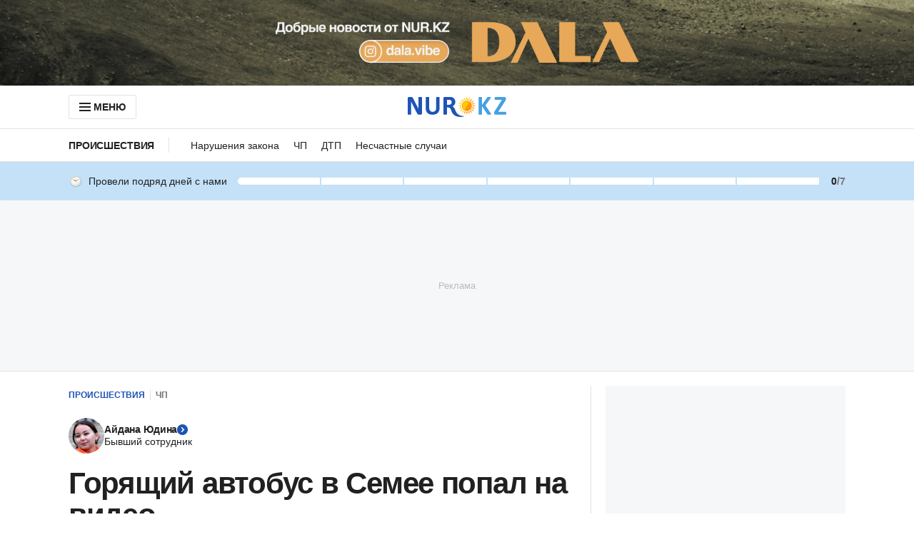

--- FILE ---
content_type: text/html; charset=utf-8
request_url: https://www.google.com/recaptcha/api2/aframe
body_size: 254
content:
<!DOCTYPE HTML><html><head><meta http-equiv="content-type" content="text/html; charset=UTF-8"></head><body><script nonce="t08tIDrestXdxWp6iHi2IA">/** Anti-fraud and anti-abuse applications only. See google.com/recaptcha */ try{var clients={'sodar':'https://pagead2.googlesyndication.com/pagead/sodar?'};window.addEventListener("message",function(a){try{if(a.source===window.parent){var b=JSON.parse(a.data);var c=clients[b['id']];if(c){var d=document.createElement('img');d.src=c+b['params']+'&rc='+(localStorage.getItem("rc::a")?sessionStorage.getItem("rc::b"):"");window.document.body.appendChild(d);sessionStorage.setItem("rc::e",parseInt(sessionStorage.getItem("rc::e")||0)+1);localStorage.setItem("rc::h",'1762285273381');}}}catch(b){}});window.parent.postMessage("_grecaptcha_ready", "*");}catch(b){}</script></body></html>

--- FILE ---
content_type: application/javascript
request_url: https://www.nur.kz/_astro/ui-messages.astro_astro_type_script_index_0_lang.CdBG1rgX.js
body_size: -20
content:

!function(){try{var e="undefined"!=typeof window?window:"undefined"!=typeof global?global:"undefined"!=typeof globalThis?globalThis:"undefined"!=typeof self?self:{},n=(new e.Error).stack;n&&(e._sentryDebugIds=e._sentryDebugIds||{},e._sentryDebugIds[n]="da059620-0612-5f8a-93a5-6ee47f411578")}catch(e){}}();
import{s}from"./ui-messages.IHZmCobf.js";import"./_commonjsHelpers.Cpj98o6Y.js";import"./_baseGet.BQBKcFI1.js";s(window.uiMessages);

//# debugId=da059620-0612-5f8a-93a5-6ee47f411578
